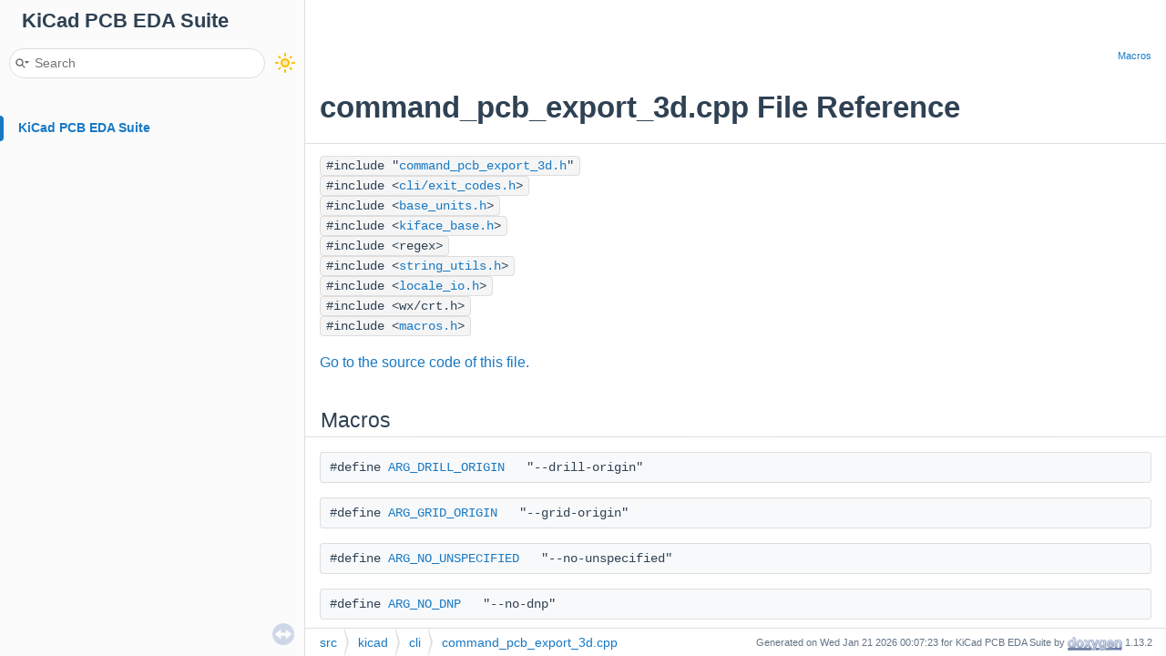

--- FILE ---
content_type: text/html
request_url: https://docs.kicad.org/doxygen/command__pcb__export__3d_8cpp.html
body_size: 5050
content:
<!-- HTML header for doxygen 1.9.4-->
<!DOCTYPE html PUBLIC "-//W3C//DTD XHTML 1.0 Transitional//EN" "https://www.w3.org/TR/xhtml1/DTD/xhtml1-transitional.dtd">
<html xmlns="http://www.w3.org/1999/xhtml">
<head>
<meta http-equiv="Content-Type" content="text/xhtml;charset=UTF-8"/>
<meta http-equiv="X-UA-Compatible" content="IE=11"/>
<meta name="generator" content="Doxygen 1.13.2"/>
<meta name="viewport" content="width=device-width, initial-scale=1"/>
<title>KiCad PCB EDA Suite: command_pcb_export_3d.cpp File Reference</title>
<link href="tabs.css" rel="stylesheet" type="text/css"/>
<script type="text/javascript" src="jquery.js"></script>
<script type="text/javascript" src="dynsections.js"></script>
<script type="text/javascript" src="doxygen-awesome-darkmode-toggle.js"></script>
<script type="text/javascript" src="doxygen-awesome-fragment-copy-button.js"></script>
<script type="text/javascript" src="doxygen-awesome-paragraph-link.js"></script>
<link href="navtree.css" rel="stylesheet" type="text/css"/>
<script type="text/javascript" src="navtreedata.js"></script>
<script type="text/javascript" src="navtree.js"></script>
<script type="text/javascript" src="resize.js"></script>
<script type="text/javascript" src="cookie.js"></script>
<link href="search/search.css" rel="stylesheet" type="text/css"/>
<script type="text/javascript" src="search/searchdata.js"></script>
<script type="text/javascript" src="search/search.js"></script>
<link href="doxygen.css" rel="stylesheet" type="text/css" />
<link href="doxygen-awesome.css" rel="stylesheet" type="text/css"/>
<link href="doxygen-awesome-sidebar-only.css" rel="stylesheet" type="text/css"/>
<link href="doxygen-awesome-sidebar-only-darkmode-toggle.css" rel="stylesheet" type="text/css"/>
<script type="text/javascript">
    DoxygenAwesomeDarkModeToggle.init()
    DoxygenAwesomeFragmentCopyButton.init()
    DoxygenAwesomeParagraphLink.init()
</script>
</head>
<body>
<div id="top"><!-- do not remove this div, it is closed by doxygen! -->
<div id="titlearea">
<table cellspacing="0" cellpadding="0">
 <tbody>
 <tr style="height: 56px;">
  <td id="projectalign" style="padding-left: 0.5em;">
   <div id="projectname">KiCad PCB EDA Suite
   </div>
  </td>
 </tr>
 </tbody>
</table>
</div>
<!-- end header part -->
<!-- Generated by Doxygen 1.13.2 -->
<script type="text/javascript">
/* @license magnet:?xt=urn:btih:d3d9a9a6595521f9666a5e94cc830dab83b65699&amp;dn=expat.txt MIT */
var searchBox = new SearchBox("searchBox", "search/",'.html');
/* @license-end */
</script>
<script type="text/javascript">
/* @license magnet:?xt=urn:btih:d3d9a9a6595521f9666a5e94cc830dab83b65699&amp;dn=expat.txt MIT */
$(function() { codefold.init(0); });
/* @license-end */
</script>
<script type="text/javascript" src="menudata.js"></script>
<script type="text/javascript" src="menu.js"></script>
<script type="text/javascript">
/* @license magnet:?xt=urn:btih:d3d9a9a6595521f9666a5e94cc830dab83b65699&amp;dn=expat.txt MIT */
$(function() {
  initMenu('',true,false,'search.php','Search',true);
  $(function() { init_search(); });
});
/* @license-end */
</script>
<div id="main-nav"></div>
</div><!-- top -->
<div id="side-nav" class="ui-resizable side-nav-resizable">
  <div id="nav-tree">
    <div id="nav-tree-contents">
      <div id="nav-sync" class="sync"></div>
    </div>
  </div>
  <div id="splitbar" style="-moz-user-select:none;" 
       class="ui-resizable-handle">
  </div>
</div>
<script type="text/javascript">
/* @license magnet:?xt=urn:btih:d3d9a9a6595521f9666a5e94cc830dab83b65699&amp;dn=expat.txt MIT */
$(function(){initNavTree('command__pcb__export__3d_8cpp.html',''); initResizable(true); });
/* @license-end */
</script>
<div id="doc-content">
<!-- window showing the filter options -->
<div id="MSearchSelectWindow"
     onmouseover="return searchBox.OnSearchSelectShow()"
     onmouseout="return searchBox.OnSearchSelectHide()"
     onkeydown="return searchBox.OnSearchSelectKey(event)">
</div>

<!-- iframe showing the search results (closed by default) -->
<div id="MSearchResultsWindow">
<div id="MSearchResults">
<div class="SRPage">
<div id="SRIndex">
<div id="SRResults"></div>
<div class="SRStatus" id="Loading">Loading...</div>
<div class="SRStatus" id="Searching">Searching...</div>
<div class="SRStatus" id="NoMatches">No Matches</div>
</div>
</div>
</div>
</div>

<div class="header">
  <div class="summary">
<a href="#define-members">Macros</a>  </div>
  <div class="headertitle"><div class="title">command_pcb_export_3d.cpp File Reference</div></div>
</div><!--header-->
<div class="contents">
<div class="textblock"><code>#include &quot;<a class="el" href="command__pcb__export__3d_8h_source.html">command_pcb_export_3d.h</a>&quot;</code><br />
<code>#include &lt;<a class="el" href="exit__codes_8h_source.html">cli/exit_codes.h</a>&gt;</code><br />
<code>#include &lt;<a class="el" href="base__units_8h_source.html">base_units.h</a>&gt;</code><br />
<code>#include &lt;<a class="el" href="kiface__base_8h_source.html">kiface_base.h</a>&gt;</code><br />
<code>#include &lt;regex&gt;</code><br />
<code>#include &lt;<a class="el" href="string__utils_8h_source.html">string_utils.h</a>&gt;</code><br />
<code>#include &lt;<a class="el" href="locale__io_8h_source.html">locale_io.h</a>&gt;</code><br />
<code>#include &lt;wx/crt.h&gt;</code><br />
<code>#include &lt;<a class="el" href="macros_8h_source.html">macros.h</a>&gt;</code><br />
</div>
<p><a href="command__pcb__export__3d_8cpp_source.html">Go to the source code of this file.</a></p>
<table class="memberdecls">
<tr class="heading"><td colspan="2"><h2 class="groupheader"><a id="define-members" name="define-members"></a>
Macros</h2></td></tr>
<tr class="memitem:ae6a685ea0b43e2273707388bff818a13" id="r_ae6a685ea0b43e2273707388bff818a13"><td class="memItemLeft" align="right" valign="top">#define&#160;</td><td class="memItemRight" valign="bottom"><a class="el" href="#ae6a685ea0b43e2273707388bff818a13">ARG_DRILL_ORIGIN</a>&#160;&#160;&#160;&quot;--drill-origin&quot;</td></tr>
<tr class="separator:ae6a685ea0b43e2273707388bff818a13"><td class="memSeparator" colspan="2">&#160;</td></tr>
<tr class="memitem:acef49e3353f07dc6fa137ebb1cf8dbd7" id="r_acef49e3353f07dc6fa137ebb1cf8dbd7"><td class="memItemLeft" align="right" valign="top">#define&#160;</td><td class="memItemRight" valign="bottom"><a class="el" href="#acef49e3353f07dc6fa137ebb1cf8dbd7">ARG_GRID_ORIGIN</a>&#160;&#160;&#160;&quot;--grid-origin&quot;</td></tr>
<tr class="separator:acef49e3353f07dc6fa137ebb1cf8dbd7"><td class="memSeparator" colspan="2">&#160;</td></tr>
<tr class="memitem:a31bff68e2f1aff13955cf2765e244b9f" id="r_a31bff68e2f1aff13955cf2765e244b9f"><td class="memItemLeft" align="right" valign="top">#define&#160;</td><td class="memItemRight" valign="bottom"><a class="el" href="#a31bff68e2f1aff13955cf2765e244b9f">ARG_NO_UNSPECIFIED</a>&#160;&#160;&#160;&quot;--no-unspecified&quot;</td></tr>
<tr class="separator:a31bff68e2f1aff13955cf2765e244b9f"><td class="memSeparator" colspan="2">&#160;</td></tr>
<tr class="memitem:a8010ffedba1d6eb707cb2b07d5142086" id="r_a8010ffedba1d6eb707cb2b07d5142086"><td class="memItemLeft" align="right" valign="top">#define&#160;</td><td class="memItemRight" valign="bottom"><a class="el" href="#a8010ffedba1d6eb707cb2b07d5142086">ARG_NO_DNP</a>&#160;&#160;&#160;&quot;--no-dnp&quot;</td></tr>
<tr class="separator:a8010ffedba1d6eb707cb2b07d5142086"><td class="memSeparator" colspan="2">&#160;</td></tr>
<tr class="memitem:aacb175fc302431b332141bc32cb17cdb" id="r_aacb175fc302431b332141bc32cb17cdb"><td class="memItemLeft" align="right" valign="top">#define&#160;</td><td class="memItemRight" valign="bottom"><a class="el" href="#aacb175fc302431b332141bc32cb17cdb">ARG_SUBST_MODELS</a>&#160;&#160;&#160;&quot;--subst-models&quot;</td></tr>
<tr class="separator:aacb175fc302431b332141bc32cb17cdb"><td class="memSeparator" colspan="2">&#160;</td></tr>
<tr class="memitem:a5b8b60e3a52bc6a4b483faa246c0b529" id="r_a5b8b60e3a52bc6a4b483faa246c0b529"><td class="memItemLeft" align="right" valign="top">#define&#160;</td><td class="memItemRight" valign="bottom"><a class="el" href="#a5b8b60e3a52bc6a4b483faa246c0b529">ARG_FORCE</a>&#160;&#160;&#160;&quot;--force&quot;</td></tr>
<tr class="separator:a5b8b60e3a52bc6a4b483faa246c0b529"><td class="memSeparator" colspan="2">&#160;</td></tr>
<tr class="memitem:a485d09624007bb7bd9274fda173b76f1" id="r_a485d09624007bb7bd9274fda173b76f1"><td class="memItemLeft" align="right" valign="top">#define&#160;</td><td class="memItemRight" valign="bottom"><a class="el" href="#a485d09624007bb7bd9274fda173b76f1">ARG_MIN_DISTANCE</a>&#160;&#160;&#160;&quot;--min-distance&quot;</td></tr>
<tr class="separator:a485d09624007bb7bd9274fda173b76f1"><td class="memSeparator" colspan="2">&#160;</td></tr>
<tr class="memitem:ad002ba9584692194fb5b558da0dac6fd" id="r_ad002ba9584692194fb5b558da0dac6fd"><td class="memItemLeft" align="right" valign="top">#define&#160;</td><td class="memItemRight" valign="bottom"><a class="el" href="#ad002ba9584692194fb5b558da0dac6fd">ARG_USER_ORIGIN</a>&#160;&#160;&#160;&quot;--user-origin&quot;</td></tr>
<tr class="separator:ad002ba9584692194fb5b558da0dac6fd"><td class="memSeparator" colspan="2">&#160;</td></tr>
<tr class="memitem:a710087a61b7a36bcb2dd3662ce9557c6" id="r_a710087a61b7a36bcb2dd3662ce9557c6"><td class="memItemLeft" align="right" valign="top">#define&#160;</td><td class="memItemRight" valign="bottom"><a class="el" href="#a710087a61b7a36bcb2dd3662ce9557c6">ARG_BOARD_ONLY</a>&#160;&#160;&#160;&quot;--board-only&quot;</td></tr>
<tr class="separator:a710087a61b7a36bcb2dd3662ce9557c6"><td class="memSeparator" colspan="2">&#160;</td></tr>
<tr class="memitem:a8d97c73c6b28312a2bf49d24c0265da0" id="r_a8d97c73c6b28312a2bf49d24c0265da0"><td class="memItemLeft" align="right" valign="top">#define&#160;</td><td class="memItemRight" valign="bottom"><a class="el" href="#a8d97c73c6b28312a2bf49d24c0265da0">ARG_CUT_VIAS_IN_BODY</a>&#160;&#160;&#160;&quot;--cut-vias-in-body&quot;</td></tr>
<tr class="separator:a8d97c73c6b28312a2bf49d24c0265da0"><td class="memSeparator" colspan="2">&#160;</td></tr>
<tr class="memitem:ab66a640c34f6606680cbd2cbbe9feb16" id="r_ab66a640c34f6606680cbd2cbbe9feb16"><td class="memItemLeft" align="right" valign="top">#define&#160;</td><td class="memItemRight" valign="bottom"><a class="el" href="#ab66a640c34f6606680cbd2cbbe9feb16">ARG_NO_BOARD_BODY</a>&#160;&#160;&#160;&quot;--no-board-body&quot;</td></tr>
<tr class="separator:ab66a640c34f6606680cbd2cbbe9feb16"><td class="memSeparator" colspan="2">&#160;</td></tr>
<tr class="memitem:ac4779c65ed11a53eed3f3ac6c927ce8f" id="r_ac4779c65ed11a53eed3f3ac6c927ce8f"><td class="memItemLeft" align="right" valign="top">#define&#160;</td><td class="memItemRight" valign="bottom"><a class="el" href="#ac4779c65ed11a53eed3f3ac6c927ce8f">ARG_NO_COMPONENTS</a>&#160;&#160;&#160;&quot;--no-components&quot;</td></tr>
<tr class="separator:ac4779c65ed11a53eed3f3ac6c927ce8f"><td class="memSeparator" colspan="2">&#160;</td></tr>
<tr class="memitem:a434bfd4bbfab948a5d926729cfd943c6" id="r_a434bfd4bbfab948a5d926729cfd943c6"><td class="memItemLeft" align="right" valign="top">#define&#160;</td><td class="memItemRight" valign="bottom"><a class="el" href="#a434bfd4bbfab948a5d926729cfd943c6">ARG_INCLUDE_TRACKS</a>&#160;&#160;&#160;&quot;--include-tracks&quot;</td></tr>
<tr class="separator:a434bfd4bbfab948a5d926729cfd943c6"><td class="memSeparator" colspan="2">&#160;</td></tr>
<tr class="memitem:af54a6a9c6acc8e1e8d90c4f9501e64e0" id="r_af54a6a9c6acc8e1e8d90c4f9501e64e0"><td class="memItemLeft" align="right" valign="top">#define&#160;</td><td class="memItemRight" valign="bottom"><a class="el" href="#af54a6a9c6acc8e1e8d90c4f9501e64e0">ARG_INCLUDE_PADS</a>&#160;&#160;&#160;&quot;--include-pads&quot;</td></tr>
<tr class="separator:af54a6a9c6acc8e1e8d90c4f9501e64e0"><td class="memSeparator" colspan="2">&#160;</td></tr>
<tr class="memitem:a512edec1915d680bb19e1591f7d44cfb" id="r_a512edec1915d680bb19e1591f7d44cfb"><td class="memItemLeft" align="right" valign="top">#define&#160;</td><td class="memItemRight" valign="bottom"><a class="el" href="#a512edec1915d680bb19e1591f7d44cfb">ARG_INCLUDE_ZONES</a>&#160;&#160;&#160;&quot;--include-zones&quot;</td></tr>
<tr class="separator:a512edec1915d680bb19e1591f7d44cfb"><td class="memSeparator" colspan="2">&#160;</td></tr>
<tr class="memitem:a655474a24062f719e67722745b978176" id="r_a655474a24062f719e67722745b978176"><td class="memItemLeft" align="right" valign="top">#define&#160;</td><td class="memItemRight" valign="bottom"><a class="el" href="#a655474a24062f719e67722745b978176">ARG_INCLUDE_INNER_COPPER</a>&#160;&#160;&#160;&quot;--include-inner-copper&quot;</td></tr>
<tr class="separator:a655474a24062f719e67722745b978176"><td class="memSeparator" colspan="2">&#160;</td></tr>
<tr class="memitem:a425097dc4acee8b30caa643fb2f4841e" id="r_a425097dc4acee8b30caa643fb2f4841e"><td class="memItemLeft" align="right" valign="top">#define&#160;</td><td class="memItemRight" valign="bottom"><a class="el" href="#a425097dc4acee8b30caa643fb2f4841e">ARG_INCLUDE_SILKSCREEN</a>&#160;&#160;&#160;&quot;--include-silkscreen&quot;</td></tr>
<tr class="separator:a425097dc4acee8b30caa643fb2f4841e"><td class="memSeparator" colspan="2">&#160;</td></tr>
<tr class="memitem:a956c0f9750672b2fa7147feebfc01e0c" id="r_a956c0f9750672b2fa7147feebfc01e0c"><td class="memItemLeft" align="right" valign="top">#define&#160;</td><td class="memItemRight" valign="bottom"><a class="el" href="#a956c0f9750672b2fa7147feebfc01e0c">ARG_INCLUDE_SOLDERMASK</a>&#160;&#160;&#160;&quot;--include-soldermask&quot;</td></tr>
<tr class="separator:a956c0f9750672b2fa7147feebfc01e0c"><td class="memSeparator" colspan="2">&#160;</td></tr>
<tr class="memitem:ab348cf54900dac4b9e5e7139be091741" id="r_ab348cf54900dac4b9e5e7139be091741"><td class="memItemLeft" align="right" valign="top">#define&#160;</td><td class="memItemRight" valign="bottom"><a class="el" href="#ab348cf54900dac4b9e5e7139be091741">ARG_FUSE_SHAPES</a>&#160;&#160;&#160;&quot;--fuse-shapes&quot;</td></tr>
<tr class="separator:ab348cf54900dac4b9e5e7139be091741"><td class="memSeparator" colspan="2">&#160;</td></tr>
<tr class="memitem:aa1333b75d6299b59bb67867b09ebbfb6" id="r_aa1333b75d6299b59bb67867b09ebbfb6"><td class="memItemLeft" align="right" valign="top">#define&#160;</td><td class="memItemRight" valign="bottom"><a class="el" href="#aa1333b75d6299b59bb67867b09ebbfb6">ARG_FILL_ALL_VIAS</a>&#160;&#160;&#160;&quot;--fill-all-vias&quot;</td></tr>
<tr class="separator:aa1333b75d6299b59bb67867b09ebbfb6"><td class="memSeparator" colspan="2">&#160;</td></tr>
<tr class="memitem:a6b6ce8239daa3eb58df9fc4c3de33626" id="r_a6b6ce8239daa3eb58df9fc4c3de33626"><td class="memItemLeft" align="right" valign="top">#define&#160;</td><td class="memItemRight" valign="bottom"><a class="el" href="#a6b6ce8239daa3eb58df9fc4c3de33626">ARG_NO_OPTIMIZE_STEP</a>&#160;&#160;&#160;&quot;--no-optimize-step&quot;</td></tr>
<tr class="separator:a6b6ce8239daa3eb58df9fc4c3de33626"><td class="memSeparator" colspan="2">&#160;</td></tr>
<tr class="memitem:a8f3d39c14df4f1ac490ebb3fa3465bc0" id="r_a8f3d39c14df4f1ac490ebb3fa3465bc0"><td class="memItemLeft" align="right" valign="top">#define&#160;</td><td class="memItemRight" valign="bottom"><a class="el" href="#a8f3d39c14df4f1ac490ebb3fa3465bc0">ARG_NO_EXTRA_PAD_THICKNESS</a>&#160;&#160;&#160;&quot;--no-extra-<a class="el" href="bitmaps__list_8h.html#aaaafd0be3b7557c865caef32a952e080a4dca00da67c692296690e90c50c96b79">pad</a>-thickness&quot;</td></tr>
<tr class="separator:a8f3d39c14df4f1ac490ebb3fa3465bc0"><td class="memSeparator" colspan="2">&#160;</td></tr>
<tr class="memitem:a5351531fe424f1712474f6e798cdc316" id="r_a5351531fe424f1712474f6e798cdc316"><td class="memItemLeft" align="right" valign="top">#define&#160;</td><td class="memItemRight" valign="bottom"><a class="el" href="#a5351531fe424f1712474f6e798cdc316">ARG_NET_FILTER</a>&#160;&#160;&#160;&quot;--net-filter&quot;</td></tr>
<tr class="separator:a5351531fe424f1712474f6e798cdc316"><td class="memSeparator" colspan="2">&#160;</td></tr>
<tr class="memitem:afa32631e6e731ed6bfb461e53622e8c8" id="r_afa32631e6e731ed6bfb461e53622e8c8"><td class="memItemLeft" align="right" valign="top">#define&#160;</td><td class="memItemRight" valign="bottom"><a class="el" href="#afa32631e6e731ed6bfb461e53622e8c8">ARG_FORMAT</a>&#160;&#160;&#160;&quot;--format&quot;</td></tr>
<tr class="separator:afa32631e6e731ed6bfb461e53622e8c8"><td class="memSeparator" colspan="2">&#160;</td></tr>
<tr class="memitem:aab20a37417de2cffc3ba4b36ae98ef74" id="r_aab20a37417de2cffc3ba4b36ae98ef74"><td class="memItemLeft" align="right" valign="top">#define&#160;</td><td class="memItemRight" valign="bottom"><a class="el" href="#aab20a37417de2cffc3ba4b36ae98ef74">ARG_VRML_UNITS</a>&#160;&#160;&#160;&quot;--units&quot;</td></tr>
<tr class="separator:aab20a37417de2cffc3ba4b36ae98ef74"><td class="memSeparator" colspan="2">&#160;</td></tr>
<tr class="memitem:a0fe63ff6aa1aa26f6e977e0243983fe6" id="r_a0fe63ff6aa1aa26f6e977e0243983fe6"><td class="memItemLeft" align="right" valign="top">#define&#160;</td><td class="memItemRight" valign="bottom"><a class="el" href="#a0fe63ff6aa1aa26f6e977e0243983fe6">ARG_VRML_MODELS_DIR</a>&#160;&#160;&#160;&quot;--models-dir&quot;</td></tr>
<tr class="separator:a0fe63ff6aa1aa26f6e977e0243983fe6"><td class="memSeparator" colspan="2">&#160;</td></tr>
<tr class="memitem:a67c331775e9a4b7516c148644a685d52" id="r_a67c331775e9a4b7516c148644a685d52"><td class="memItemLeft" align="right" valign="top">#define&#160;</td><td class="memItemRight" valign="bottom"><a class="el" href="#a67c331775e9a4b7516c148644a685d52">ARG_VRML_MODELS_RELATIVE</a>&#160;&#160;&#160;&quot;--models-relative&quot;</td></tr>
<tr class="separator:a67c331775e9a4b7516c148644a685d52"><td class="memSeparator" colspan="2">&#160;</td></tr>
<tr class="memitem:ae9f199227ec21aee9548f95b8eb9a20b" id="r_ae9f199227ec21aee9548f95b8eb9a20b"><td class="memItemLeft" align="right" valign="top">#define&#160;</td><td class="memItemRight" valign="bottom"><a class="el" href="#ae9f199227ec21aee9548f95b8eb9a20b">ARG_COMPONENT_FILTER</a>&#160;&#160;&#160;&quot;--component-filter&quot;</td></tr>
<tr class="separator:ae9f199227ec21aee9548f95b8eb9a20b"><td class="memSeparator" colspan="2">&#160;</td></tr>
<tr class="memitem:a63e7cd9564c727bbd54dfe522fcd36f6" id="r_a63e7cd9564c727bbd54dfe522fcd36f6"><td class="memItemLeft" align="right" valign="top">#define&#160;</td><td class="memItemRight" valign="bottom"><a class="el" href="#a63e7cd9564c727bbd54dfe522fcd36f6">REGEX_QUANTITY</a>&#160;&#160;&#160;&quot;([\\s]*[+-]?[\\d]*[.]?[\\d]*)&quot;</td></tr>
<tr class="separator:a63e7cd9564c727bbd54dfe522fcd36f6"><td class="memSeparator" colspan="2">&#160;</td></tr>
<tr class="memitem:a98f7f55a6f83cd83bb616f5ba82f286c" id="r_a98f7f55a6f83cd83bb616f5ba82f286c"><td class="memItemLeft" align="right" valign="top">#define&#160;</td><td class="memItemRight" valign="bottom"><a class="el" href="#a98f7f55a6f83cd83bb616f5ba82f286c">REGEX_DELIMITER</a>&#160;&#160;&#160;&quot;(?:[\\s]*x)&quot;</td></tr>
<tr class="separator:a98f7f55a6f83cd83bb616f5ba82f286c"><td class="memSeparator" colspan="2">&#160;</td></tr>
<tr class="memitem:a6be9464ac793334e7bd34800f87a96fe" id="r_a6be9464ac793334e7bd34800f87a96fe"><td class="memItemLeft" align="right" valign="top">#define&#160;</td><td class="memItemRight" valign="bottom"><a class="el" href="#a6be9464ac793334e7bd34800f87a96fe">REGEX_UNIT</a>&#160;&#160;&#160;&quot;([m]{2}|(?:in))&quot;</td></tr>
<tr class="separator:a6be9464ac793334e7bd34800f87a96fe"><td class="memSeparator" colspan="2">&#160;</td></tr>
</table>
<h2 class="groupheader">Macro Definition Documentation</h2>
<a id="a710087a61b7a36bcb2dd3662ce9557c6" name="a710087a61b7a36bcb2dd3662ce9557c6"></a>
<h2 class="memtitle"><span class="permalink"><a href="#a710087a61b7a36bcb2dd3662ce9557c6">&#9670;&#160;</a></span>ARG_BOARD_ONLY</h2>

<div class="memitem">
<div class="memproto">
      <table class="memname">
        <tr>
          <td class="memname">#define ARG_BOARD_ONLY&#160;&#160;&#160;&quot;--board-only&quot;</td>
        </tr>
      </table>
</div><div class="memdoc">

<p class="definition">Definition at line <a class="el" href="command__pcb__export__3d_8cpp_source.html#l00040">40</a> of file <a class="el" href="command__pcb__export__3d_8cpp_source.html">command_pcb_export_3d.cpp</a>.</p>

<p class="reference">Referenced by <a class="el" href="command__pcb__export__3d_8cpp_source.html#l00216">CLI::PCB_EXPORT_3D_COMMAND::doPerform()</a>, and <a class="el" href="command__pcb__export__3d_8cpp_source.html#l00065">CLI::PCB_EXPORT_3D_COMMAND::PCB_EXPORT_3D_COMMAND()</a>.</p>

</div>
</div>
<a id="ae9f199227ec21aee9548f95b8eb9a20b" name="ae9f199227ec21aee9548f95b8eb9a20b"></a>
<h2 class="memtitle"><span class="permalink"><a href="#ae9f199227ec21aee9548f95b8eb9a20b">&#9670;&#160;</a></span>ARG_COMPONENT_FILTER</h2>

<div class="memitem">
<div class="memproto">
      <table class="memname">
        <tr>
          <td class="memname">#define ARG_COMPONENT_FILTER&#160;&#160;&#160;&quot;--component-filter&quot;</td>
        </tr>
      </table>
</div><div class="memdoc">

<p class="definition">Definition at line <a class="el" href="command__pcb__export__3d_8cpp_source.html#l00059">59</a> of file <a class="el" href="command__pcb__export__3d_8cpp_source.html">command_pcb_export_3d.cpp</a>.</p>

<p class="reference">Referenced by <a class="el" href="command__pcb__export__3d_8cpp_source.html#l00216">CLI::PCB_EXPORT_3D_COMMAND::doPerform()</a>, and <a class="el" href="command__pcb__export__3d_8cpp_source.html#l00065">CLI::PCB_EXPORT_3D_COMMAND::PCB_EXPORT_3D_COMMAND()</a>.</p>

</div>
</div>
<a id="a8d97c73c6b28312a2bf49d24c0265da0" name="a8d97c73c6b28312a2bf49d24c0265da0"></a>
<h2 class="memtitle"><span class="permalink"><a href="#a8d97c73c6b28312a2bf49d24c0265da0">&#9670;&#160;</a></span>ARG_CUT_VIAS_IN_BODY</h2>

<div class="memitem">
<div class="memproto">
      <table class="memname">
        <tr>
          <td class="memname">#define ARG_CUT_VIAS_IN_BODY&#160;&#160;&#160;&quot;--cut-vias-in-body&quot;</td>
        </tr>
      </table>
</div><div class="memdoc">

<p class="definition">Definition at line <a class="el" href="command__pcb__export__3d_8cpp_source.html#l00041">41</a> of file <a class="el" href="command__pcb__export__3d_8cpp_source.html">command_pcb_export_3d.cpp</a>.</p>

<p class="reference">Referenced by <a class="el" href="command__pcb__export__3d_8cpp_source.html#l00216">CLI::PCB_EXPORT_3D_COMMAND::doPerform()</a>, and <a class="el" href="command__pcb__export__3d_8cpp_source.html#l00065">CLI::PCB_EXPORT_3D_COMMAND::PCB_EXPORT_3D_COMMAND()</a>.</p>

</div>
</div>
<a id="ae6a685ea0b43e2273707388bff818a13" name="ae6a685ea0b43e2273707388bff818a13"></a>
<h2 class="memtitle"><span class="permalink"><a href="#ae6a685ea0b43e2273707388bff818a13">&#9670;&#160;</a></span>ARG_DRILL_ORIGIN</h2>

<div class="memitem">
<div class="memproto">
      <table class="memname">
        <tr>
          <td class="memname">#define ARG_DRILL_ORIGIN&#160;&#160;&#160;&quot;--drill-origin&quot;</td>
        </tr>
      </table>
</div><div class="memdoc">

<p class="definition">Definition at line <a class="el" href="command__pcb__export__3d_8cpp_source.html#l00032">32</a> of file <a class="el" href="command__pcb__export__3d_8cpp_source.html">command_pcb_export_3d.cpp</a>.</p>

<p class="reference">Referenced by <a class="el" href="command__pcb__export__3d_8cpp_source.html#l00216">CLI::PCB_EXPORT_3D_COMMAND::doPerform()</a>, <a class="el" href="command__pcb__export__drill_8cpp_source.html#l00120">CLI::PCB_EXPORT_DRILL_COMMAND::doPerform()</a>, <a class="el" href="command__pcb__export__3d_8cpp_source.html#l00065">CLI::PCB_EXPORT_3D_COMMAND::PCB_EXPORT_3D_COMMAND()</a>, and <a class="el" href="command__pcb__export__drill_8cpp_source.html#l00048">CLI::PCB_EXPORT_DRILL_COMMAND::PCB_EXPORT_DRILL_COMMAND()</a>.</p>

</div>
</div>
<a id="aa1333b75d6299b59bb67867b09ebbfb6" name="aa1333b75d6299b59bb67867b09ebbfb6"></a>
<h2 class="memtitle"><span class="permalink"><a href="#aa1333b75d6299b59bb67867b09ebbfb6">&#9670;&#160;</a></span>ARG_FILL_ALL_VIAS</h2>

<div class="memitem">
<div class="memproto">
      <table class="memname">
        <tr>
          <td class="memname">#define ARG_FILL_ALL_VIAS&#160;&#160;&#160;&quot;--fill-all-vias&quot;</td>
        </tr>
      </table>
</div><div class="memdoc">

<p class="definition">Definition at line <a class="el" href="command__pcb__export__3d_8cpp_source.html#l00051">51</a> of file <a class="el" href="command__pcb__export__3d_8cpp_source.html">command_pcb_export_3d.cpp</a>.</p>

<p class="reference">Referenced by <a class="el" href="command__pcb__export__3d_8cpp_source.html#l00216">CLI::PCB_EXPORT_3D_COMMAND::doPerform()</a>, and <a class="el" href="command__pcb__export__3d_8cpp_source.html#l00065">CLI::PCB_EXPORT_3D_COMMAND::PCB_EXPORT_3D_COMMAND()</a>.</p>

</div>
</div>
<a id="a5b8b60e3a52bc6a4b483faa246c0b529" name="a5b8b60e3a52bc6a4b483faa246c0b529"></a>
<h2 class="memtitle"><span class="permalink"><a href="#a5b8b60e3a52bc6a4b483faa246c0b529">&#9670;&#160;</a></span>ARG_FORCE</h2>

<div class="memitem">
<div class="memproto">
      <table class="memname">
        <tr>
          <td class="memname">#define ARG_FORCE&#160;&#160;&#160;&quot;--force&quot;</td>
        </tr>
      </table>
</div><div class="memdoc">

<p class="definition">Definition at line <a class="el" href="command__pcb__export__3d_8cpp_source.html#l00037">37</a> of file <a class="el" href="command__pcb__export__3d_8cpp_source.html">command_pcb_export_3d.cpp</a>.</p>

</div>
</div>
<a id="afa32631e6e731ed6bfb461e53622e8c8" name="afa32631e6e731ed6bfb461e53622e8c8"></a>
<h2 class="memtitle"><span class="permalink"><a href="#afa32631e6e731ed6bfb461e53622e8c8">&#9670;&#160;</a></span>ARG_FORMAT</h2>

<div class="memitem">
<div class="memproto">
      <table class="memname">
        <tr>
          <td class="memname">#define ARG_FORMAT&#160;&#160;&#160;&quot;--format&quot;</td>
        </tr>
      </table>
</div><div class="memdoc">

<p class="definition">Definition at line <a class="el" href="command__pcb__export__3d_8cpp_source.html#l00055">55</a> of file <a class="el" href="command__pcb__export__3d_8cpp_source.html">command_pcb_export_3d.cpp</a>.</p>

</div>
</div>
<a id="ab348cf54900dac4b9e5e7139be091741" name="ab348cf54900dac4b9e5e7139be091741"></a>
<h2 class="memtitle"><span class="permalink"><a href="#ab348cf54900dac4b9e5e7139be091741">&#9670;&#160;</a></span>ARG_FUSE_SHAPES</h2>

<div class="memitem">
<div class="memproto">
      <table class="memname">
        <tr>
          <td class="memname">#define ARG_FUSE_SHAPES&#160;&#160;&#160;&quot;--fuse-shapes&quot;</td>
        </tr>
      </table>
</div><div class="memdoc">

<p class="definition">Definition at line <a class="el" href="command__pcb__export__3d_8cpp_source.html#l00050">50</a> of file <a class="el" href="command__pcb__export__3d_8cpp_source.html">command_pcb_export_3d.cpp</a>.</p>

<p class="reference">Referenced by <a class="el" href="command__pcb__export__3d_8cpp_source.html#l00216">CLI::PCB_EXPORT_3D_COMMAND::doPerform()</a>, and <a class="el" href="command__pcb__export__3d_8cpp_source.html#l00065">CLI::PCB_EXPORT_3D_COMMAND::PCB_EXPORT_3D_COMMAND()</a>.</p>

</div>
</div>
<a id="acef49e3353f07dc6fa137ebb1cf8dbd7" name="acef49e3353f07dc6fa137ebb1cf8dbd7"></a>
<h2 class="memtitle"><span class="permalink"><a href="#acef49e3353f07dc6fa137ebb1cf8dbd7">&#9670;&#160;</a></span>ARG_GRID_ORIGIN</h2>

<div class="memitem">
<div class="memproto">
      <table class="memname">
        <tr>
          <td class="memname">#define ARG_GRID_ORIGIN&#160;&#160;&#160;&quot;--grid-origin&quot;</td>
        </tr>
      </table>
</div><div class="memdoc">

<p class="definition">Definition at line <a class="el" href="command__pcb__export__3d_8cpp_source.html#l00033">33</a> of file <a class="el" href="command__pcb__export__3d_8cpp_source.html">command_pcb_export_3d.cpp</a>.</p>

<p class="reference">Referenced by <a class="el" href="command__pcb__export__3d_8cpp_source.html#l00216">CLI::PCB_EXPORT_3D_COMMAND::doPerform()</a>, and <a class="el" href="command__pcb__export__3d_8cpp_source.html#l00065">CLI::PCB_EXPORT_3D_COMMAND::PCB_EXPORT_3D_COMMAND()</a>.</p>

</div>
</div>
<a id="a655474a24062f719e67722745b978176" name="a655474a24062f719e67722745b978176"></a>
<h2 class="memtitle"><span class="permalink"><a href="#a655474a24062f719e67722745b978176">&#9670;&#160;</a></span>ARG_INCLUDE_INNER_COPPER</h2>

<div class="memitem">
<div class="memproto">
      <table class="memname">
        <tr>
          <td class="memname">#define ARG_INCLUDE_INNER_COPPER&#160;&#160;&#160;&quot;--include-inner-copper&quot;</td>
        </tr>
      </table>
</div><div class="memdoc">

<p class="definition">Definition at line <a class="el" href="command__pcb__export__3d_8cpp_source.html#l00047">47</a> of file <a class="el" href="command__pcb__export__3d_8cpp_source.html">command_pcb_export_3d.cpp</a>.</p>

<p class="reference">Referenced by <a class="el" href="command__pcb__export__3d_8cpp_source.html#l00216">CLI::PCB_EXPORT_3D_COMMAND::doPerform()</a>, and <a class="el" href="command__pcb__export__3d_8cpp_source.html#l00065">CLI::PCB_EXPORT_3D_COMMAND::PCB_EXPORT_3D_COMMAND()</a>.</p>

</div>
</div>
<a id="af54a6a9c6acc8e1e8d90c4f9501e64e0" name="af54a6a9c6acc8e1e8d90c4f9501e64e0"></a>
<h2 class="memtitle"><span class="permalink"><a href="#af54a6a9c6acc8e1e8d90c4f9501e64e0">&#9670;&#160;</a></span>ARG_INCLUDE_PADS</h2>

<div class="memitem">
<div class="memproto">
      <table class="memname">
        <tr>
          <td class="memname">#define ARG_INCLUDE_PADS&#160;&#160;&#160;&quot;--include-pads&quot;</td>
        </tr>
      </table>
</div><div class="memdoc">

<p class="definition">Definition at line <a class="el" href="command__pcb__export__3d_8cpp_source.html#l00045">45</a> of file <a class="el" href="command__pcb__export__3d_8cpp_source.html">command_pcb_export_3d.cpp</a>.</p>

<p class="reference">Referenced by <a class="el" href="command__pcb__export__3d_8cpp_source.html#l00216">CLI::PCB_EXPORT_3D_COMMAND::doPerform()</a>, and <a class="el" href="command__pcb__export__3d_8cpp_source.html#l00065">CLI::PCB_EXPORT_3D_COMMAND::PCB_EXPORT_3D_COMMAND()</a>.</p>

</div>
</div>
<a id="a425097dc4acee8b30caa643fb2f4841e" name="a425097dc4acee8b30caa643fb2f4841e"></a>
<h2 class="memtitle"><span class="permalink"><a href="#a425097dc4acee8b30caa643fb2f4841e">&#9670;&#160;</a></span>ARG_INCLUDE_SILKSCREEN</h2>

<div class="memitem">
<div class="memproto">
      <table class="memname">
        <tr>
          <td class="memname">#define ARG_INCLUDE_SILKSCREEN&#160;&#160;&#160;&quot;--include-silkscreen&quot;</td>
        </tr>
      </table>
</div><div class="memdoc">

<p class="definition">Definition at line <a class="el" href="command__pcb__export__3d_8cpp_source.html#l00048">48</a> of file <a class="el" href="command__pcb__export__3d_8cpp_source.html">command_pcb_export_3d.cpp</a>.</p>

<p class="reference">Referenced by <a class="el" href="command__pcb__export__3d_8cpp_source.html#l00216">CLI::PCB_EXPORT_3D_COMMAND::doPerform()</a>, and <a class="el" href="command__pcb__export__3d_8cpp_source.html#l00065">CLI::PCB_EXPORT_3D_COMMAND::PCB_EXPORT_3D_COMMAND()</a>.</p>

</div>
</div>
<a id="a956c0f9750672b2fa7147feebfc01e0c" name="a956c0f9750672b2fa7147feebfc01e0c"></a>
<h2 class="memtitle"><span class="permalink"><a href="#a956c0f9750672b2fa7147feebfc01e0c">&#9670;&#160;</a></span>ARG_INCLUDE_SOLDERMASK</h2>

<div class="memitem">
<div class="memproto">
      <table class="memname">
        <tr>
          <td class="memname">#define ARG_INCLUDE_SOLDERMASK&#160;&#160;&#160;&quot;--include-soldermask&quot;</td>
        </tr>
      </table>
</div><div class="memdoc">

<p class="definition">Definition at line <a class="el" href="command__pcb__export__3d_8cpp_source.html#l00049">49</a> of file <a class="el" href="command__pcb__export__3d_8cpp_source.html">command_pcb_export_3d.cpp</a>.</p>

<p class="reference">Referenced by <a class="el" href="command__pcb__export__3d_8cpp_source.html#l00216">CLI::PCB_EXPORT_3D_COMMAND::doPerform()</a>, and <a class="el" href="command__pcb__export__3d_8cpp_source.html#l00065">CLI::PCB_EXPORT_3D_COMMAND::PCB_EXPORT_3D_COMMAND()</a>.</p>

</div>
</div>
<a id="a434bfd4bbfab948a5d926729cfd943c6" name="a434bfd4bbfab948a5d926729cfd943c6"></a>
<h2 class="memtitle"><span class="permalink"><a href="#a434bfd4bbfab948a5d926729cfd943c6">&#9670;&#160;</a></span>ARG_INCLUDE_TRACKS</h2>

<div class="memitem">
<div class="memproto">
      <table class="memname">
        <tr>
          <td class="memname">#define ARG_INCLUDE_TRACKS&#160;&#160;&#160;&quot;--include-tracks&quot;</td>
        </tr>
      </table>
</div><div class="memdoc">

<p class="definition">Definition at line <a class="el" href="command__pcb__export__3d_8cpp_source.html#l00044">44</a> of file <a class="el" href="command__pcb__export__3d_8cpp_source.html">command_pcb_export_3d.cpp</a>.</p>

<p class="reference">Referenced by <a class="el" href="command__pcb__export__3d_8cpp_source.html#l00216">CLI::PCB_EXPORT_3D_COMMAND::doPerform()</a>, and <a class="el" href="command__pcb__export__3d_8cpp_source.html#l00065">CLI::PCB_EXPORT_3D_COMMAND::PCB_EXPORT_3D_COMMAND()</a>.</p>

</div>
</div>
<a id="a512edec1915d680bb19e1591f7d44cfb" name="a512edec1915d680bb19e1591f7d44cfb"></a>
<h2 class="memtitle"><span class="permalink"><a href="#a512edec1915d680bb19e1591f7d44cfb">&#9670;&#160;</a></span>ARG_INCLUDE_ZONES</h2>

<div class="memitem">
<div class="memproto">
      <table class="memname">
        <tr>
          <td class="memname">#define ARG_INCLUDE_ZONES&#160;&#160;&#160;&quot;--include-zones&quot;</td>
        </tr>
      </table>
</div><div class="memdoc">

<p class="definition">Definition at line <a class="el" href="command__pcb__export__3d_8cpp_source.html#l00046">46</a> of file <a class="el" href="command__pcb__export__3d_8cpp_source.html">command_pcb_export_3d.cpp</a>.</p>

<p class="reference">Referenced by <a class="el" href="command__pcb__export__3d_8cpp_source.html#l00216">CLI::PCB_EXPORT_3D_COMMAND::doPerform()</a>, and <a class="el" href="command__pcb__export__3d_8cpp_source.html#l00065">CLI::PCB_EXPORT_3D_COMMAND::PCB_EXPORT_3D_COMMAND()</a>.</p>

</div>
</div>
<a id="a485d09624007bb7bd9274fda173b76f1" name="a485d09624007bb7bd9274fda173b76f1"></a>
<h2 class="memtitle"><span class="permalink"><a href="#a485d09624007bb7bd9274fda173b76f1">&#9670;&#160;</a></span>ARG_MIN_DISTANCE</h2>

<div class="memitem">
<div class="memproto">
      <table class="memname">
        <tr>
          <td class="memname">#define ARG_MIN_DISTANCE&#160;&#160;&#160;&quot;--min-distance&quot;</td>
        </tr>
      </table>
</div><div class="memdoc">

<p class="definition">Definition at line <a class="el" href="command__pcb__export__3d_8cpp_source.html#l00038">38</a> of file <a class="el" href="command__pcb__export__3d_8cpp_source.html">command_pcb_export_3d.cpp</a>.</p>

<p class="reference">Referenced by <a class="el" href="command__pcb__export__3d_8cpp_source.html#l00216">CLI::PCB_EXPORT_3D_COMMAND::doPerform()</a>, and <a class="el" href="command__pcb__export__3d_8cpp_source.html#l00065">CLI::PCB_EXPORT_3D_COMMAND::PCB_EXPORT_3D_COMMAND()</a>.</p>

</div>
</div>
<a id="a5351531fe424f1712474f6e798cdc316" name="a5351531fe424f1712474f6e798cdc316"></a>
<h2 class="memtitle"><span class="permalink"><a href="#a5351531fe424f1712474f6e798cdc316">&#9670;&#160;</a></span>ARG_NET_FILTER</h2>

<div class="memitem">
<div class="memproto">
      <table class="memname">
        <tr>
          <td class="memname">#define ARG_NET_FILTER&#160;&#160;&#160;&quot;--net-filter&quot;</td>
        </tr>
      </table>
</div><div class="memdoc">

<p class="definition">Definition at line <a class="el" href="command__pcb__export__3d_8cpp_source.html#l00054">54</a> of file <a class="el" href="command__pcb__export__3d_8cpp_source.html">command_pcb_export_3d.cpp</a>.</p>

<p class="reference">Referenced by <a class="el" href="command__pcb__export__3d_8cpp_source.html#l00216">CLI::PCB_EXPORT_3D_COMMAND::doPerform()</a>, and <a class="el" href="command__pcb__export__3d_8cpp_source.html#l00065">CLI::PCB_EXPORT_3D_COMMAND::PCB_EXPORT_3D_COMMAND()</a>.</p>

</div>
</div>
<a id="ab66a640c34f6606680cbd2cbbe9feb16" name="ab66a640c34f6606680cbd2cbbe9feb16"></a>
<h2 class="memtitle"><span class="permalink"><a href="#ab66a640c34f6606680cbd2cbbe9feb16">&#9670;&#160;</a></span>ARG_NO_BOARD_BODY</h2>

<div class="memitem">
<div class="memproto">
      <table class="memname">
        <tr>
          <td class="memname">#define ARG_NO_BOARD_BODY&#160;&#160;&#160;&quot;--no-board-body&quot;</td>
        </tr>
      </table>
</div><div class="memdoc">

<p class="definition">Definition at line <a class="el" href="command__pcb__export__3d_8cpp_source.html#l00042">42</a> of file <a class="el" href="command__pcb__export__3d_8cpp_source.html">command_pcb_export_3d.cpp</a>.</p>

<p class="reference">Referenced by <a class="el" href="command__pcb__export__3d_8cpp_source.html#l00216">CLI::PCB_EXPORT_3D_COMMAND::doPerform()</a>, and <a class="el" href="command__pcb__export__3d_8cpp_source.html#l00065">CLI::PCB_EXPORT_3D_COMMAND::PCB_EXPORT_3D_COMMAND()</a>.</p>

</div>
</div>
<a id="ac4779c65ed11a53eed3f3ac6c927ce8f" name="ac4779c65ed11a53eed3f3ac6c927ce8f"></a>
<h2 class="memtitle"><span class="permalink"><a href="#ac4779c65ed11a53eed3f3ac6c927ce8f">&#9670;&#160;</a></span>ARG_NO_COMPONENTS</h2>

<div class="memitem">
<div class="memproto">
      <table class="memname">
        <tr>
          <td class="memname">#define ARG_NO_COMPONENTS&#160;&#160;&#160;&quot;--no-components&quot;</td>
        </tr>
      </table>
</div><div class="memdoc">

<p class="definition">Definition at line <a class="el" href="command__pcb__export__3d_8cpp_source.html#l00043">43</a> of file <a class="el" href="command__pcb__export__3d_8cpp_source.html">command_pcb_export_3d.cpp</a>.</p>

<p class="reference">Referenced by <a class="el" href="command__pcb__export__3d_8cpp_source.html#l00216">CLI::PCB_EXPORT_3D_COMMAND::doPerform()</a>, and <a class="el" href="command__pcb__export__3d_8cpp_source.html#l00065">CLI::PCB_EXPORT_3D_COMMAND::PCB_EXPORT_3D_COMMAND()</a>.</p>

</div>
</div>
<a id="a8010ffedba1d6eb707cb2b07d5142086" name="a8010ffedba1d6eb707cb2b07d5142086"></a>
<h2 class="memtitle"><span class="permalink"><a href="#a8010ffedba1d6eb707cb2b07d5142086">&#9670;&#160;</a></span>ARG_NO_DNP</h2>

<div class="memitem">
<div class="memproto">
      <table class="memname">
        <tr>
          <td class="memname">#define ARG_NO_DNP&#160;&#160;&#160;&quot;--no-dnp&quot;</td>
        </tr>
      </table>
</div><div class="memdoc">

<p class="definition">Definition at line <a class="el" href="command__pcb__export__3d_8cpp_source.html#l00035">35</a> of file <a class="el" href="command__pcb__export__3d_8cpp_source.html">command_pcb_export_3d.cpp</a>.</p>

<p class="reference">Referenced by <a class="el" href="command__pcb__export__3d_8cpp_source.html#l00216">CLI::PCB_EXPORT_3D_COMMAND::doPerform()</a>, and <a class="el" href="command__pcb__export__3d_8cpp_source.html#l00065">CLI::PCB_EXPORT_3D_COMMAND::PCB_EXPORT_3D_COMMAND()</a>.</p>

</div>
</div>
<a id="a8f3d39c14df4f1ac490ebb3fa3465bc0" name="a8f3d39c14df4f1ac490ebb3fa3465bc0"></a>
<h2 class="memtitle"><span class="permalink"><a href="#a8f3d39c14df4f1ac490ebb3fa3465bc0">&#9670;&#160;</a></span>ARG_NO_EXTRA_PAD_THICKNESS</h2>

<div class="memitem">
<div class="memproto">
      <table class="memname">
        <tr>
          <td class="memname">#define ARG_NO_EXTRA_PAD_THICKNESS&#160;&#160;&#160;&quot;--no-extra-<a class="el" href="bitmaps__list_8h.html#aaaafd0be3b7557c865caef32a952e080a4dca00da67c692296690e90c50c96b79">pad</a>-thickness&quot;</td>
        </tr>
      </table>
</div><div class="memdoc">

<p class="definition">Definition at line <a class="el" href="command__pcb__export__3d_8cpp_source.html#l00053">53</a> of file <a class="el" href="command__pcb__export__3d_8cpp_source.html">command_pcb_export_3d.cpp</a>.</p>

<p class="reference">Referenced by <a class="el" href="command__pcb__export__3d_8cpp_source.html#l00216">CLI::PCB_EXPORT_3D_COMMAND::doPerform()</a>, and <a class="el" href="command__pcb__export__3d_8cpp_source.html#l00065">CLI::PCB_EXPORT_3D_COMMAND::PCB_EXPORT_3D_COMMAND()</a>.</p>

</div>
</div>
<a id="a6b6ce8239daa3eb58df9fc4c3de33626" name="a6b6ce8239daa3eb58df9fc4c3de33626"></a>
<h2 class="memtitle"><span class="permalink"><a href="#a6b6ce8239daa3eb58df9fc4c3de33626">&#9670;&#160;</a></span>ARG_NO_OPTIMIZE_STEP</h2>

<div class="memitem">
<div class="memproto">
      <table class="memname">
        <tr>
          <td class="memname">#define ARG_NO_OPTIMIZE_STEP&#160;&#160;&#160;&quot;--no-optimize-step&quot;</td>
        </tr>
      </table>
</div><div class="memdoc">

<p class="definition">Definition at line <a class="el" href="command__pcb__export__3d_8cpp_source.html#l00052">52</a> of file <a class="el" href="command__pcb__export__3d_8cpp_source.html">command_pcb_export_3d.cpp</a>.</p>

<p class="reference">Referenced by <a class="el" href="command__pcb__export__3d_8cpp_source.html#l00216">CLI::PCB_EXPORT_3D_COMMAND::doPerform()</a>, and <a class="el" href="command__pcb__export__3d_8cpp_source.html#l00065">CLI::PCB_EXPORT_3D_COMMAND::PCB_EXPORT_3D_COMMAND()</a>.</p>

</div>
</div>
<a id="a31bff68e2f1aff13955cf2765e244b9f" name="a31bff68e2f1aff13955cf2765e244b9f"></a>
<h2 class="memtitle"><span class="permalink"><a href="#a31bff68e2f1aff13955cf2765e244b9f">&#9670;&#160;</a></span>ARG_NO_UNSPECIFIED</h2>

<div class="memitem">
<div class="memproto">
      <table class="memname">
        <tr>
          <td class="memname">#define ARG_NO_UNSPECIFIED&#160;&#160;&#160;&quot;--no-unspecified&quot;</td>
        </tr>
      </table>
</div><div class="memdoc">

<p class="definition">Definition at line <a class="el" href="command__pcb__export__3d_8cpp_source.html#l00034">34</a> of file <a class="el" href="command__pcb__export__3d_8cpp_source.html">command_pcb_export_3d.cpp</a>.</p>

<p class="reference">Referenced by <a class="el" href="command__pcb__export__3d_8cpp_source.html#l00216">CLI::PCB_EXPORT_3D_COMMAND::doPerform()</a>, and <a class="el" href="command__pcb__export__3d_8cpp_source.html#l00065">CLI::PCB_EXPORT_3D_COMMAND::PCB_EXPORT_3D_COMMAND()</a>.</p>

</div>
</div>
<a id="aacb175fc302431b332141bc32cb17cdb" name="aacb175fc302431b332141bc32cb17cdb"></a>
<h2 class="memtitle"><span class="permalink"><a href="#aacb175fc302431b332141bc32cb17cdb">&#9670;&#160;</a></span>ARG_SUBST_MODELS</h2>

<div class="memitem">
<div class="memproto">
      <table class="memname">
        <tr>
          <td class="memname">#define ARG_SUBST_MODELS&#160;&#160;&#160;&quot;--subst-models&quot;</td>
        </tr>
      </table>
</div><div class="memdoc">

<p class="definition">Definition at line <a class="el" href="command__pcb__export__3d_8cpp_source.html#l00036">36</a> of file <a class="el" href="command__pcb__export__3d_8cpp_source.html">command_pcb_export_3d.cpp</a>.</p>

<p class="reference">Referenced by <a class="el" href="command__pcb__export__3d_8cpp_source.html#l00216">CLI::PCB_EXPORT_3D_COMMAND::doPerform()</a>.</p>

</div>
</div>
<a id="ad002ba9584692194fb5b558da0dac6fd" name="ad002ba9584692194fb5b558da0dac6fd"></a>
<h2 class="memtitle"><span class="permalink"><a href="#ad002ba9584692194fb5b558da0dac6fd">&#9670;&#160;</a></span>ARG_USER_ORIGIN</h2>

<div class="memitem">
<div class="memproto">
      <table class="memname">
        <tr>
          <td class="memname">#define ARG_USER_ORIGIN&#160;&#160;&#160;&quot;--user-origin&quot;</td>
        </tr>
      </table>
</div><div class="memdoc">

<p class="definition">Definition at line <a class="el" href="command__pcb__export__3d_8cpp_source.html#l00039">39</a> of file <a class="el" href="command__pcb__export__3d_8cpp_source.html">command_pcb_export_3d.cpp</a>.</p>

<p class="reference">Referenced by <a class="el" href="command__pcb__export__3d_8cpp_source.html#l00216">CLI::PCB_EXPORT_3D_COMMAND::doPerform()</a>, and <a class="el" href="command__pcb__export__3d_8cpp_source.html#l00065">CLI::PCB_EXPORT_3D_COMMAND::PCB_EXPORT_3D_COMMAND()</a>.</p>

</div>
</div>
<a id="a0fe63ff6aa1aa26f6e977e0243983fe6" name="a0fe63ff6aa1aa26f6e977e0243983fe6"></a>
<h2 class="memtitle"><span class="permalink"><a href="#a0fe63ff6aa1aa26f6e977e0243983fe6">&#9670;&#160;</a></span>ARG_VRML_MODELS_DIR</h2>

<div class="memitem">
<div class="memproto">
      <table class="memname">
        <tr>
          <td class="memname">#define ARG_VRML_MODELS_DIR&#160;&#160;&#160;&quot;--models-dir&quot;</td>
        </tr>
      </table>
</div><div class="memdoc">

<p class="definition">Definition at line <a class="el" href="command__pcb__export__3d_8cpp_source.html#l00057">57</a> of file <a class="el" href="command__pcb__export__3d_8cpp_source.html">command_pcb_export_3d.cpp</a>.</p>

<p class="reference">Referenced by <a class="el" href="command__pcb__export__3d_8cpp_source.html#l00216">CLI::PCB_EXPORT_3D_COMMAND::doPerform()</a>, and <a class="el" href="command__pcb__export__3d_8cpp_source.html#l00065">CLI::PCB_EXPORT_3D_COMMAND::PCB_EXPORT_3D_COMMAND()</a>.</p>

</div>
</div>
<a id="a67c331775e9a4b7516c148644a685d52" name="a67c331775e9a4b7516c148644a685d52"></a>
<h2 class="memtitle"><span class="permalink"><a href="#a67c331775e9a4b7516c148644a685d52">&#9670;&#160;</a></span>ARG_VRML_MODELS_RELATIVE</h2>

<div class="memitem">
<div class="memproto">
      <table class="memname">
        <tr>
          <td class="memname">#define ARG_VRML_MODELS_RELATIVE&#160;&#160;&#160;&quot;--models-relative&quot;</td>
        </tr>
      </table>
</div><div class="memdoc">

<p class="definition">Definition at line <a class="el" href="command__pcb__export__3d_8cpp_source.html#l00058">58</a> of file <a class="el" href="command__pcb__export__3d_8cpp_source.html">command_pcb_export_3d.cpp</a>.</p>

<p class="reference">Referenced by <a class="el" href="command__pcb__export__3d_8cpp_source.html#l00216">CLI::PCB_EXPORT_3D_COMMAND::doPerform()</a>, and <a class="el" href="command__pcb__export__3d_8cpp_source.html#l00065">CLI::PCB_EXPORT_3D_COMMAND::PCB_EXPORT_3D_COMMAND()</a>.</p>

</div>
</div>
<a id="aab20a37417de2cffc3ba4b36ae98ef74" name="aab20a37417de2cffc3ba4b36ae98ef74"></a>
<h2 class="memtitle"><span class="permalink"><a href="#aab20a37417de2cffc3ba4b36ae98ef74">&#9670;&#160;</a></span>ARG_VRML_UNITS</h2>

<div class="memitem">
<div class="memproto">
      <table class="memname">
        <tr>
          <td class="memname">#define ARG_VRML_UNITS&#160;&#160;&#160;&quot;--units&quot;</td>
        </tr>
      </table>
</div><div class="memdoc">

<p class="definition">Definition at line <a class="el" href="command__pcb__export__3d_8cpp_source.html#l00056">56</a> of file <a class="el" href="command__pcb__export__3d_8cpp_source.html">command_pcb_export_3d.cpp</a>.</p>

<p class="reference">Referenced by <a class="el" href="command__pcb__export__3d_8cpp_source.html#l00216">CLI::PCB_EXPORT_3D_COMMAND::doPerform()</a>, and <a class="el" href="command__pcb__export__3d_8cpp_source.html#l00065">CLI::PCB_EXPORT_3D_COMMAND::PCB_EXPORT_3D_COMMAND()</a>.</p>

</div>
</div>
<a id="a98f7f55a6f83cd83bb616f5ba82f286c" name="a98f7f55a6f83cd83bb616f5ba82f286c"></a>
<h2 class="memtitle"><span class="permalink"><a href="#a98f7f55a6f83cd83bb616f5ba82f286c">&#9670;&#160;</a></span>REGEX_DELIMITER</h2>

<div class="memitem">
<div class="memproto">
      <table class="memname">
        <tr>
          <td class="memname">#define REGEX_DELIMITER&#160;&#160;&#160;&quot;(?:[\\s]*x)&quot;</td>
        </tr>
      </table>
</div><div class="memdoc">

<p class="definition">Definition at line <a class="el" href="command__pcb__export__3d_8cpp_source.html#l00062">62</a> of file <a class="el" href="command__pcb__export__3d_8cpp_source.html">command_pcb_export_3d.cpp</a>.</p>

<p class="reference">Referenced by <a class="el" href="command__pcb__export__3d_8cpp_source.html#l00216">CLI::PCB_EXPORT_3D_COMMAND::doPerform()</a>.</p>

</div>
</div>
<a id="a63e7cd9564c727bbd54dfe522fcd36f6" name="a63e7cd9564c727bbd54dfe522fcd36f6"></a>
<h2 class="memtitle"><span class="permalink"><a href="#a63e7cd9564c727bbd54dfe522fcd36f6">&#9670;&#160;</a></span>REGEX_QUANTITY</h2>

<div class="memitem">
<div class="memproto">
      <table class="memname">
        <tr>
          <td class="memname">#define REGEX_QUANTITY&#160;&#160;&#160;&quot;([\\s]*[+-]?[\\d]*[.]?[\\d]*)&quot;</td>
        </tr>
      </table>
</div><div class="memdoc">

<p class="definition">Definition at line <a class="el" href="command__pcb__export__3d_8cpp_source.html#l00061">61</a> of file <a class="el" href="command__pcb__export__3d_8cpp_source.html">command_pcb_export_3d.cpp</a>.</p>

<p class="reference">Referenced by <a class="el" href="command__pcb__export__3d_8cpp_source.html#l00216">CLI::PCB_EXPORT_3D_COMMAND::doPerform()</a>.</p>

</div>
</div>
<a id="a6be9464ac793334e7bd34800f87a96fe" name="a6be9464ac793334e7bd34800f87a96fe"></a>
<h2 class="memtitle"><span class="permalink"><a href="#a6be9464ac793334e7bd34800f87a96fe">&#9670;&#160;</a></span>REGEX_UNIT</h2>

<div class="memitem">
<div class="memproto">
      <table class="memname">
        <tr>
          <td class="memname">#define REGEX_UNIT&#160;&#160;&#160;&quot;([m]{2}|(?:in))&quot;</td>
        </tr>
      </table>
</div><div class="memdoc">

<p class="definition">Definition at line <a class="el" href="command__pcb__export__3d_8cpp_source.html#l00063">63</a> of file <a class="el" href="command__pcb__export__3d_8cpp_source.html">command_pcb_export_3d.cpp</a>.</p>

<p class="reference">Referenced by <a class="el" href="command__pcb__export__3d_8cpp_source.html#l00216">CLI::PCB_EXPORT_3D_COMMAND::doPerform()</a>.</p>

</div>
</div>
</div><!-- contents -->
</div><!-- doc-content -->
<!-- start footer part -->
<div id="nav-path" class="navpath"><!-- id is needed for treeview function! -->
  <ul>
    <li class="navelem"><a class="el" href="dir_68267d1309a1af8e8297ef4c3efbcdba.html">src</a></li><li class="navelem"><a class="el" href="dir_1663a278b8b23f9637dea1a1268ba3ef.html">kicad</a></li><li class="navelem"><a class="el" href="dir_31510478c5858f82d4f25e2d8076be65.html">cli</a></li><li class="navelem"><a class="el" href="command__pcb__export__3d_8cpp.html">command_pcb_export_3d.cpp</a></li>
    <li class="footer">Generated on Wed Jan 21 2026 00:07:23 for KiCad PCB EDA Suite by <a href="https://www.doxygen.org/index.html"><img class="footer" src="doxygen.svg" width="104" height="31" alt="doxygen"/></a> 1.13.2 </li>
  </ul>
</div>
</body>
</html>


--- FILE ---
content_type: application/javascript
request_url: https://docs.kicad.org/doxygen/navtreeindex664.js
body_size: 2271
content:
var NAVTREEINDEX664 =
{
"dialog__remote__symbol__config_8h.html":[8,0,0,4,1,94],
"dialog__remote__symbol__config_8h_source.html":[8,0,0,4,1,94],
"dialog__render__job_8cpp.html":[8,0,0,11,6,207],
"dialog__render__job_8cpp.html#a0784404e004d6378624191608063715a":[8,0,0,11,6,207,0],
"dialog__render__job_8cpp.html#a46a512659b9ac4de83610fe080a33544":[8,0,0,11,6,207,1],
"dialog__render__job_8cpp_source.html":[8,0,0,11,6,207],
"dialog__render__job_8h.html":[8,0,0,11,6,208],
"dialog__render__job_8h_source.html":[8,0,0,11,6,208],
"dialog__render__job__base_8cpp.html":[8,0,0,11,6,209],
"dialog__render__job__base_8cpp_source.html":[8,0,0,11,6,209],
"dialog__render__job__base_8h.html":[8,0,0,11,6,210],
"dialog__render__job__base_8h_source.html":[8,0,0,11,6,210],
"dialog__rescue__each_8cpp.html":[8,0,0,4,1,95],
"dialog__rescue__each_8cpp.html#a37c035d4dd7fccb8ba2ba5dcd9150f62":[8,0,0,4,1,95,1],
"dialog__rescue__each_8cpp_source.html":[8,0,0,4,1,95],
"dialog__rescue__each__base_8cpp.html":[8,0,0,4,1,96],
"dialog__rescue__each__base_8cpp_source.html":[8,0,0,4,1,96],
"dialog__rescue__each__base_8h.html":[8,0,0,4,1,97],
"dialog__rescue__each__base_8h_source.html":[8,0,0,4,1,97],
"dialog__rule__area__properties_8cpp.html":[8,0,0,11,6,211],
"dialog__rule__area__properties_8cpp.html#a281c958176eff8a1ec284ccbd1d25b02":[8,0,0,11,6,211,4],
"dialog__rule__area__properties_8cpp.html#a4ed5467c1873ecac3bd546b1b5f4ad97":[8,0,0,11,6,211,3],
"dialog__rule__area__properties_8cpp.html#a7e385a2843cfba7a1fdba52200b43214":[8,0,0,11,6,211,1],
"dialog__rule__area__properties_8cpp.html#a8a75bc08d157c9b22238bad6f136adda":[8,0,0,11,6,211,5],
"dialog__rule__area__properties_8cpp.html#a904fd8654125cd775baf581690a1e090":[8,0,0,11,6,211,2],
"dialog__rule__area__properties_8cpp_source.html":[8,0,0,11,6,211],
"dialog__rule__area__properties__base_8cpp.html":[8,0,0,11,6,212],
"dialog__rule__area__properties__base_8cpp_source.html":[8,0,0,11,6,212],
"dialog__rule__area__properties__base_8h.html":[8,0,0,11,6,213],
"dialog__rule__area__properties__base_8h_source.html":[8,0,0,11,6,213],
"dialog__sch__find_8cpp.html":[8,0,0,4,1,98],
"dialog__sch__find_8cpp_source.html":[8,0,0,4,1,98],
"dialog__sch__find_8h.html":[8,0,0,4,1,99],
"dialog__sch__find_8h_source.html":[8,0,0,4,1,99],
"dialog__sch__find__base_8cpp.html":[8,0,0,4,1,100],
"dialog__sch__find__base_8cpp_source.html":[8,0,0,4,1,100],
"dialog__sch__find__base_8h.html":[8,0,0,4,1,101],
"dialog__sch__find__base_8h_source.html":[8,0,0,4,1,101],
"dialog__sch__import__settings_8cpp.html":[8,0,0,4,1,102],
"dialog__sch__import__settings_8cpp_source.html":[8,0,0,4,1,102],
"dialog__sch__import__settings_8h.html":[8,0,0,4,1,103],
"dialog__sch__import__settings_8h_source.html":[8,0,0,4,1,103],
"dialog__sch__import__settings__base_8cpp.html":[8,0,0,4,1,104],
"dialog__sch__import__settings__base_8cpp_source.html":[8,0,0,4,1,104],
"dialog__sch__import__settings__base_8h.html":[8,0,0,4,1,105],
"dialog__sch__import__settings__base_8h_source.html":[8,0,0,4,1,105],
"dialog__schematic__setup_8cpp.html":[8,0,0,4,1,106],
"dialog__schematic__setup_8cpp_source.html":[8,0,0,4,1,106],
"dialog__schematic__setup_8h.html":[8,0,0,4,1,107],
"dialog__schematic__setup_8h_source.html":[8,0,0,4,1,107],
"dialog__select__3d__model_8cpp.html":[8,0,0,0,8,6],
"dialog__select__3d__model_8cpp_source.html":[8,0,0,0,8,6],
"dialog__select__3d__model_8h.html":[8,0,0,0,8,7],
"dialog__select__3d__model_8h_source.html":[8,0,0,0,8,7],
"dialog__select__3d__model__base_8cpp.html":[8,0,0,0,8,8],
"dialog__select__3d__model__base_8cpp_source.html":[8,0,0,0,8,8],
"dialog__select__3d__model__base_8h.html":[8,0,0,0,8,9],
"dialog__select__3d__model__base_8h_source.html":[8,0,0,0,8,9],
"dialog__select__one__pcb__layer_8cpp.html":[8,0,0,5,0,9],
"dialog__select__one__pcb__layer_8cpp.html#a83fee580dc8eb70aa0a48935a6e42a84":[8,0,0,5,0,9,1],
"dialog__select__one__pcb__layer_8cpp.html#a83fee580dc8eb70aa0a48935a6e42a84a146970b320e1beea7ba8fce45cf04ca1":[8,0,0,5,0,9,1,2],
"dialog__select__one__pcb__layer_8cpp.html#a83fee580dc8eb70aa0a48935a6e42a84abd091e7acd2384d9d29ec10048ac435e":[8,0,0,5,0,9,1,0],
"dialog__select__one__pcb__layer_8cpp.html#a83fee580dc8eb70aa0a48935a6e42a84acc061cac7e5e9f7586941bdf92ed345a":[8,0,0,5,0,9,1,1],
"dialog__select__one__pcb__layer_8cpp_source.html":[8,0,0,5,0,9],
"dialog__shape__properties_8h.html":[8,0,0,4,1,109],
"dialog__shape__properties_8h_source.html":[8,0,0,4,1,109],
"dialog__sheet__pin__properties_8cpp.html":[8,0,0,4,1,112],
"dialog__sheet__pin__properties_8cpp_source.html":[8,0,0,4,1,112],
"dialog__sheet__pin__properties_8h.html":[8,0,0,4,1,113],
"dialog__sheet__pin__properties_8h_source.html":[8,0,0,4,1,113],
"dialog__sheet__pin__properties__base_8cpp.html":[8,0,0,4,1,114],
"dialog__sheet__pin__properties__base_8cpp_source.html":[8,0,0,4,1,114],
"dialog__sheet__pin__properties__base_8h.html":[8,0,0,4,1,115],
"dialog__sheet__pin__properties__base_8h_source.html":[8,0,0,4,1,115],
"dialog__sheet__properties_8cpp.html":[8,0,0,4,1,116],
"dialog__sheet__properties_8cpp.html#a504c1935292626dbe39a0ca2ef021b5f":[8,0,0,4,1,116,0],
"dialog__sheet__properties_8cpp.html#a53a640a64ff6e6ec5301f5b73f479275":[8,0,0,4,1,116,1],
"dialog__sheet__properties_8cpp_source.html":[8,0,0,4,1,116],
"dialog__sheet__properties_8h.html":[8,0,0,4,1,117],
"dialog__sheet__properties_8h_source.html":[8,0,0,4,1,117],
"dialog__sheet__properties__base_8cpp.html":[8,0,0,4,1,118],
"dialog__sheet__properties__base_8cpp_source.html":[8,0,0,4,1,118],
"dialog__sheet__properties__base_8h.html":[8,0,0,4,1,119],
"dialog__sheet__properties__base_8h_source.html":[8,0,0,4,1,119],
"dialog__shim_8cpp.html":[8,0,0,2,60],
"dialog__shim_8cpp.html#a351bccf33c38a90e4f0b8e9db91340f0":[8,0,0,2,60,0],
"dialog__shim_8cpp_source.html":[8,0,0,2,60],
"dialog__shim_8h.html":[8,0,0,6,56],
"dialog__shim_8h_source.html":[8,0,0,6,56],
"dialog__sim__command_8cpp.html":[8,0,0,4,1,120],
"dialog__sim__command_8cpp.html#a34d9d6437dce23345e3ad27ee4b7228b":[8,0,0,4,1,120,4],
"dialog__sim__command_8cpp.html#aab35b5f4438f436287f44688b21c1c31":[8,0,0,4,1,120,3],
"dialog__sim__command_8cpp.html#aac1cecb6f921c9cf8f4c0a2fb97e7576":[8,0,0,4,1,120,1],
"dialog__sim__command_8cpp.html#aeb0b6e9694ddf975d4de0ddbe053d476":[8,0,0,4,1,120,2],
"dialog__sim__command_8cpp.html#af88750064631b31297ab3979361b870e":[8,0,0,4,1,120,0],
"dialog__sim__command_8cpp_source.html":[8,0,0,4,1,120],
"dialog__sim__command_8h.html":[8,0,0,4,1,121],
"dialog__sim__command_8h_source.html":[8,0,0,4,1,121],
"dialog__sim__command__base_8cpp.html":[8,0,0,4,1,122],
"dialog__sim__command__base_8cpp_source.html":[8,0,0,4,1,122],
"dialog__sim__command__base_8h.html":[8,0,0,4,1,123],
"dialog__sim__command__base_8h_source.html":[8,0,0,4,1,123],
"dialog__sim__format__value_8cpp.html":[8,0,0,4,1,124],
"dialog__sim__format__value_8cpp_source.html":[8,0,0,4,1,124],
"dialog__sim__format__value_8h.html":[8,0,0,4,1,125],
"dialog__sim__format__value_8h_source.html":[8,0,0,4,1,125],
"dialog__sim__format__value__base_8cpp.html":[8,0,0,4,1,126],
"dialog__sim__format__value__base_8cpp_source.html":[8,0,0,4,1,126],
"dialog__sim__format__value__base_8h.html":[8,0,0,4,1,127],
"dialog__sim__format__value__base_8h_source.html":[8,0,0,4,1,127],
"dialog__sim__model_8cpp.html":[8,0,0,4,1,128],
"dialog__sim__model_8cpp.html#a4fd6c4ab3a639bae042b7143d7689bcb":[8,0,0,4,1,128,2],
"dialog__sim__model_8cpp.html#a6b4d7b9e21993cb4dff8a3d928419514":[8,0,0,4,1,128,0],
"dialog__sim__model_8cpp.html#acc68845363d7e64cb6435e5d23ac1906":[8,0,0,4,1,128,1],
"dialog__sim__model_8cpp_source.html":[8,0,0,4,1,128],
"dialog__sim__model_8h.html":[8,0,0,4,1,129],
"dialog__sim__model_8h_source.html":[8,0,0,4,1,129],
"dialog__sim__model__base_8cpp.html":[8,0,0,4,1,130],
"dialog__sim__model__base_8cpp_source.html":[8,0,0,4,1,130],
"dialog__sim__model__base_8h.html":[8,0,0,4,1,131],
"dialog__sim__model__base_8h_source.html":[8,0,0,4,1,131],
"dialog__swap__layers_8cpp.html":[8,0,0,11,6,217],
"dialog__swap__layers_8cpp_source.html":[8,0,0,11,6,217],
"dialog__swap__layers_8h.html":[8,0,0,11,6,218],
"dialog__swap__layers_8h_source.html":[8,0,0,11,6,218],
"dialog__swap__layers__base_8cpp.html":[8,0,0,11,6,219],
"dialog__swap__layers__base_8cpp_source.html":[8,0,0,11,6,219],
"dialog__swap__layers__base_8h.html":[8,0,0,11,6,220],
"dialog__swap__layers__base_8h_source.html":[8,0,0,11,6,220],
"dialog__symbol__chooser_8cpp.html":[8,0,0,4,1,132],
"dialog__symbol__chooser_8cpp_source.html":[8,0,0,4,1,132],
"dialog__symbol__chooser_8h.html":[8,0,0,4,1,133],
"dialog__symbol__chooser_8h_source.html":[8,0,0,4,1,133],
"dialog__symbol__fields__table_8cpp.html":[8,0,0,4,1,134],
"dialog__symbol__fields__table_8cpp.html#a215a561689f6a573d13d7f1faed2ab5a":[8,0,0,4,1,134,4],
"dialog__symbol__fields__table_8cpp.html#a85087dde8f7865575cea5dba8a7be48a":[8,0,0,4,1,134,2],
"dialog__symbol__fields__table_8cpp.html#aadf882b5f0e89d39bccdfb50011acce1":[8,0,0,4,1,134,3],
"dialog__symbol__fields__table_8cpp_source.html":[8,0,0,4,1,134],
"dialog__symbol__fields__table_8h.html":[8,0,0,4,1,135],
"dialog__symbol__fields__table_8h.html#a6244b8def3220fe814792d929ba0b8ca":[8,0,0,4,1,135,1],
"dialog__symbol__fields__table_8h_source.html":[8,0,0,4,1,135],
"dialog__symbol__fields__table__base_8cpp.html":[8,0,0,4,1,136],
"dialog__symbol__fields__table__base_8cpp_source.html":[8,0,0,4,1,136],
"dialog__symbol__fields__table__base_8h.html":[8,0,0,4,1,137],
"dialog__symbol__fields__table__base_8h_source.html":[8,0,0,4,1,137],
"dialog__symbol__properties_8cpp.html":[8,0,0,4,1,138],
"dialog__symbol__properties_8cpp.html#a2c00979a8103851dad70ec6b11943d32":[8,0,0,4,1,138,1],
"dialog__symbol__properties_8cpp.html#a2c00979a8103851dad70ec6b11943d32a0e47e8b3261056924f3db323d792b52a":[8,0,0,4,1,138,1,0],
"dialog__symbol__properties_8cpp.html#a2c00979a8103851dad70ec6b11943d32a740187d98d8969496f3d0091887d2a0f":[8,0,0,4,1,138,1,1],
"dialog__symbol__properties_8cpp.html#a2c00979a8103851dad70ec6b11943d32a89af2ae689230c52064fc720c2605878":[8,0,0,4,1,138,1,5],
"dialog__symbol__properties_8cpp.html#a2c00979a8103851dad70ec6b11943d32ac2a158e08ea43e570141ada032c60f96":[8,0,0,4,1,138,1,4],
"dialog__symbol__properties_8cpp.html#a2c00979a8103851dad70ec6b11943d32adcdcf93991daf723c0ae9394c455850d":[8,0,0,4,1,138,1,2],
"dialog__symbol__properties_8cpp.html#a2c00979a8103851dad70ec6b11943d32ae82b107fa2be7713a91806f3ed94c442":[8,0,0,4,1,138,1,3],
"dialog__symbol__properties_8cpp.html#a34cf13ee7babfd5e41020ab73a99960b":[8,0,0,4,1,138,2],
"dialog__symbol__properties_8cpp.html#a3df1e4f249ce190348907a4821fe8d76":[8,0,0,4,1,138,3],
"dialog__symbol__properties_8cpp.html#adc7cb7d43e9cb28380f1ce060d0c0fae":[8,0,0,4,1,138,4],
"dialog__symbol__properties_8cpp_source.html":[8,0,0,4,1,138],
"dialog__symbol__properties_8h.html":[8,0,0,4,1,139],
"dialog__symbol__properties_8h.html#af214ee74c9f335e8a8f1c98bc7d739ae":[8,0,0,4,1,139,1],
"dialog__symbol__properties_8h.html#af214ee74c9f335e8a8f1c98bc7d739aea05faeafbea1e9ccdef785bad1e2573cf":[8,0,0,4,1,139,1,3],
"dialog__symbol__properties_8h.html#af214ee74c9f335e8a8f1c98bc7d739aea0da0aac2b0ffdc4209a201300ec5ddc2":[8,0,0,4,1,139,1,1],
"dialog__symbol__properties_8h.html#af214ee74c9f335e8a8f1c98bc7d739aea173e255bc20d0e38cc5c8ec3afd3f439":[8,0,0,4,1,139,1,0],
"dialog__symbol__properties_8h.html#af214ee74c9f335e8a8f1c98bc7d739aea779e29b058ad0506cc75403fb840a452":[8,0,0,4,1,139,1,4],
"dialog__symbol__properties_8h.html#af214ee74c9f335e8a8f1c98bc7d739aeadcb1396d0ec54ab8a41a939064d586d9":[8,0,0,4,1,139,1,2],
"dialog__symbol__properties_8h_source.html":[8,0,0,4,1,139],
"dialog__symbol__properties__base_8cpp.html":[8,0,0,4,1,140],
"dialog__symbol__properties__base_8cpp_source.html":[8,0,0,4,1,140],
"dialog__symbol__properties__base_8h.html":[8,0,0,4,1,141],
"dialog__symbol__properties__base_8h_source.html":[8,0,0,4,1,141],
"dialog__symbol__remap_8cpp.html":[8,0,0,4,1,142],
"dialog__symbol__remap_8cpp_source.html":[8,0,0,4,1,142],
"dialog__symbol__remap_8h.html":[8,0,0,4,1,143],
"dialog__symbol__remap_8h_source.html":[8,0,0,4,1,143],
"dialog__symbol__remap__base_8cpp.html":[8,0,0,4,1,144],
"dialog__symbol__remap__base_8cpp_source.html":[8,0,0,4,1,144],
"dialog__symbol__remap__base_8h.html":[8,0,0,4,1,145],
"dialog__symbol__remap__base_8h_source.html":[8,0,0,4,1,145],
"dialog__sync__sheet__pins_8cpp.html":[8,0,0,4,11,0],
"dialog__sync__sheet__pins_8cpp_source.html":[8,0,0,4,11,0],
"dialog__sync__sheet__pins_8h.html":[8,0,0,4,11,1],
"dialog__sync__sheet__pins_8h_source.html":[8,0,0,4,11,1],
"dialog__sync__sheet__pins__base_8cpp.html":[8,0,0,4,11,2],
"dialog__sync__sheet__pins__base_8cpp_source.html":[8,0,0,4,11,2],
"dialog__sync__sheet__pins__base_8h.html":[8,0,0,4,11,3],
"dialog__sync__sheet__pins__base_8h_source.html":[8,0,0,4,11,3],
"dialog__target__properties_8cpp.html":[8,0,0,11,6,229],
"dialog__target__properties_8cpp_source.html":[8,0,0,11,6,229],
"dialog__target__properties__base_8cpp.html":[8,0,0,11,6,230],
"dialog__target__properties__base_8cpp_source.html":[8,0,0,11,6,230],
"dialog__target__properties__base_8h.html":[8,0,0,11,6,231],
"dialog__target__properties__base_8h_source.html":[8,0,0,11,6,231],
"dialog__template__selector_8cpp.html":[8,0,0,7,1,14],
"dialog__template__selector_8cpp_source.html":[8,0,0,7,1,14],
"dialog__template__selector_8h.html":[8,0,0,7,1,15],
"dialog__template__selector_8h_source.html":[8,0,0,7,1,15],
"dialog__template__selector__base_8cpp.html":[8,0,0,7,1,16],
"dialog__template__selector__base_8cpp_source.html":[8,0,0,7,1,16],
"dialog__template__selector__base_8h.html":[8,0,0,7,1,17],
"dialog__template__selector__base_8h_source.html":[8,0,0,7,1,17],
"dialog__text__entry_8cpp.html":[8,0,0,2,3,52],
"dialog__text__entry_8cpp_source.html":[8,0,0,2,3,52],
"dialog__text__entry_8h.html":[8,0,0,6,5,14],
"dialog__text__entry_8h_source.html":[8,0,0,6,5,14],
"dialog__text__entry__base_8cpp.html":[8,0,0,2,3,53],
"dialog__text__entry__base_8cpp_source.html":[8,0,0,2,3,53],
"dialog__text__entry__base_8h.html":[8,0,0,2,3,54],
"dialog__text__entry__base_8h_source.html":[8,0,0,2,3,54],
"dialog__textbox__properties_8cpp.html":[8,0,0,11,6,236],
"dialog__textbox__properties_8cpp_source.html":[8,0,0,11,6,236],
"dialog__textbox__properties_8h.html":[8,0,0,11,6,237],
"dialog__textbox__properties_8h_source.html":[8,0,0,11,6,237],
"dialog__textbox__properties__base_8cpp.html":[8,0,0,11,6,238],
"dialog__textbox__properties__base_8cpp_source.html":[8,0,0,11,6,238],
"dialog__textbox__properties__base_8h.html":[8,0,0,11,6,239],
"dialog__textbox__properties__base_8h_source.html":[8,0,0,11,6,239],
"dialog__track__via__properties_8cpp.html":[8,0,0,11,6,240],
"dialog__track__via__properties_8cpp_source.html":[8,0,0,11,6,240],
"dialog__track__via__properties_8h.html":[8,0,0,11,6,241],
"dialog__track__via__properties_8h_source.html":[8,0,0,11,6,241],
"dialog__track__via__properties__base_8cpp.html":[8,0,0,11,6,242],
"dialog__track__via__properties__base_8cpp_source.html":[8,0,0,11,6,242],
"dialog__track__via__properties__base_8h.html":[8,0,0,11,6,243],
"dialog__track__via__properties__base_8h_source.html":[8,0,0,11,6,243],
"dialog__track__via__size_8cpp.html":[8,0,0,11,6,244],
"dialog__track__via__size_8cpp.html#a03e2392026add58812e6bad00bee5b84":[8,0,0,11,6,244,0],
"dialog__track__via__size_8cpp_source.html":[8,0,0,11,6,244],
"dialog__track__via__size_8h.html":[8,0,0,11,6,245],
"dialog__track__via__size_8h_source.html":[8,0,0,11,6,245],
"dialog__track__via__size__base_8cpp.html":[8,0,0,11,6,246],
"dialog__track__via__size__base_8cpp_source.html":[8,0,0,11,6,246],
"dialog__track__via__size__base_8h.html":[8,0,0,11,6,247],
"dialog__track__via__size__base_8h_source.html":[8,0,0,11,6,247],
"dialog__tuning__pattern__properties_8cpp.html":[8,0,0,11,6,248],
"dialog__tuning__pattern__properties_8cpp_source.html":[8,0,0,11,6,248],
"dialog__tuning__pattern__properties_8h.html":[8,0,0,11,6,249],
"dialog__tuning__pattern__properties_8h_source.html":[8,0,0,11,6,249],
"dialog__tuning__pattern__properties__base_8cpp.html":[8,0,0,11,6,250],
"dialog__tuning__pattern__properties__base_8cpp_source.html":[8,0,0,11,6,250],
"dialog__tuning__pattern__properties__base_8h.html":[8,0,0,11,6,251],
"dialog__tuning__pattern__properties__base_8h_source.html":[8,0,0,11,6,251],
"dialog__unit__entry_8cpp.html":[8,0,0,2,3,55],
"dialog__unit__entry_8cpp_source.html":[8,0,0,2,3,55],
"dialog__unit__entry_8h.html":[8,0,0,6,5,15],
"dialog__unit__entry_8h_source.html":[8,0,0,6,5,15],
"dialog__unit__entry__base_8cpp.html":[8,0,0,2,3,56],
"dialog__unit__entry__base_8cpp_source.html":[8,0,0,2,3,56],
"dialog__unit__entry__base_8h.html":[8,0,0,2,3,57],
"dialog__unit__entry__base_8h_source.html":[8,0,0,2,3,57],
"dialog__unused__pad__layers_8cpp.html":[8,0,0,11,6,252],
"dialog__unused__pad__layers_8cpp_source.html":[8,0,0,11,6,252]
};
